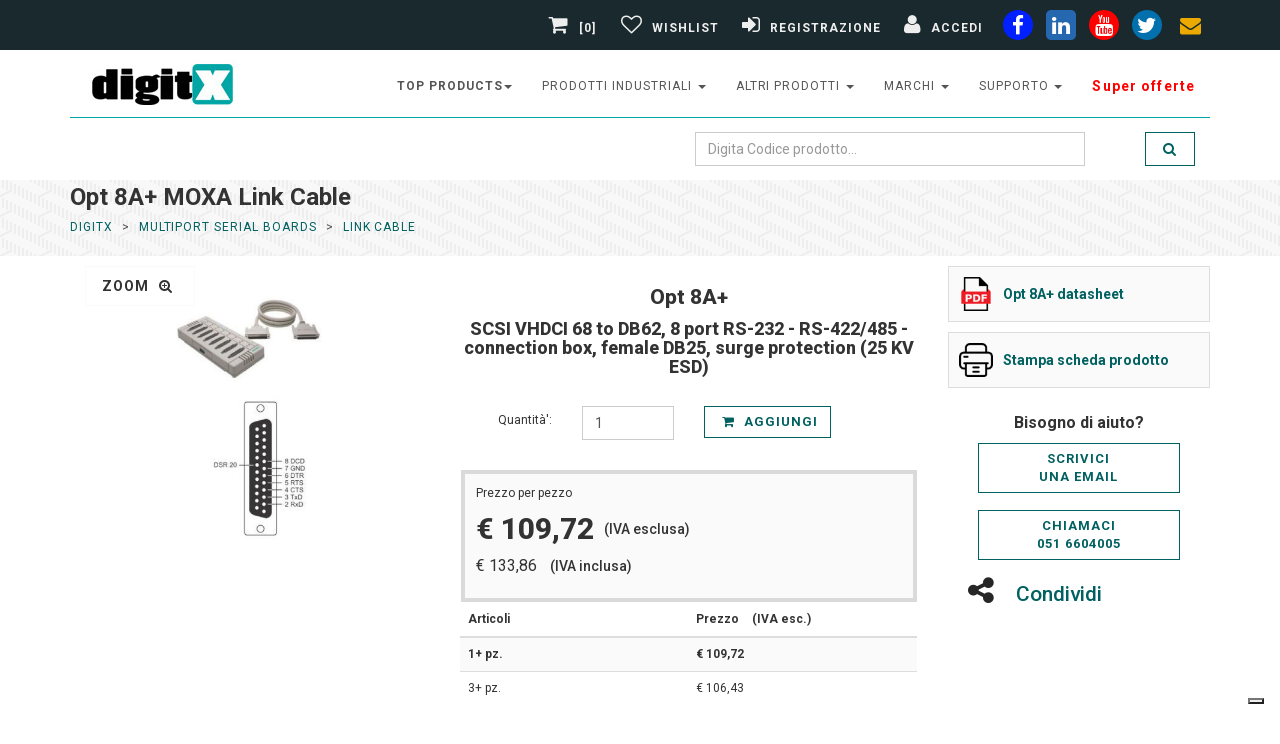

--- FILE ---
content_type: text/html; Charset=utf-8
request_url: https://www.digitx.it/codice/c-opt_8a_/brand-moxa/id_prod-64368/
body_size: 40629
content:


<!DOCTYPE html>
<html lang="it">
<head>
<meta charset="UTF-8">
<meta http-equiv="X-UA-Compatible" content="IE=edge">
<meta name="viewport" content="width=device-width, initial-scale=1">
<title>Opt 8A+ MOXA Link Cable</title>
<!-- Favicon -->
<link rel="icon" type="image/x-icon" href="/img/favicon.ico">
<link rel="icon" type="image/png" href="/img/favicon-32.png" sizes="32x32">
<link rel="icon" type="image/png" href="/img/favicon-16.png" sizes="16x16">
<link rel="apple-touch-icon" href="/img/apple-touch-icon.png" sizes="180x180">
<link rel="mask-icon" href="/img/safari-pinned-tab.svg" color="#5bbad5">
<meta name="msapplication-TileColor" content="#ffffff">
<meta name="msapplication-TileImage" content="/img/mstile-144x144.png">
<link rel="icon" type="image/png" sizes="192x192" href="/img/android-chrome-192x192.png">
<link rel="icon" type="image/png" sizes="512x512" href="/img/android-chrome-512x512.png">

<meta name="robots" content="index,follow,max-snippet:-1,max-image-preview:large,max-video-preview:-1">
<!--meta http-equiv="Content-Type" content="text/html; charset=iso-8859-1"-->
<meta name="description" content="Opt 8A+ Moxa Scsi vhdci 68 to db62, 8 port rs-232 - rs-422/485 - connection box, female db25, surge protection (25 kv esd)">
<meta name="author" content="digitx.it - postmaster@digitx.it">
<meta name="IDENTIFIER-URL" content="https://www.digitx.it">
<meta http-equiv="Cache-Control" content="no-cache">
<meta http-equiv="Pragma" content="no-cache">
<meta http-equiv="Expires" content="0">
<meta http-equiv="Content-Language" content="it">
<link rel="canonical" href="https://www.digitx.it/codice/c-opt_8a_/brand-moxa/id_prod-64368/" />

<!-- Facebook / OpenGraph -->
<meta property="og:locale" content="it_IT">
<meta property="og:site_name" content="Digitx">
<meta property="og:title" content="Opt 8A+ MOXA Link Cable">
<meta property="og:url" content="https://www.digitx.it/codice/c-opt_8a_/brand-moxa/id_prod-64368/">
<meta property="og:image" content="https://www.digitx.it/img/400x400/Opt 8A.jpg">
<meta property="og:description" content="Opt 8A+ Moxa Scsi vhdci 68 to db62, 8 port rs-232 - rs-422/485 - connection box, female db25, surge protection (25 kv esd)">

<meta property="og:type" content="product">
<meta property="product:retailer_item_id" content="64368">
<meta property="product:brand" content="MOXA">

<meta property="product:mpn" content="Opt 8A+">
<meta property="product:price:amount" content="109.72">
<meta property="product:price:currency" content="EUR">
<meta property="product:availability" content="pending">
<meta property="product:condition" content="new">
<meta property="product:category" content="Link Cable">
<meta property="product:image" content="https://www.digitx.it/img/400x400/Opt 8A.jpg">
    <!-- Twitter -->
    <meta name="twitter:card" content="summary_large_image">
    <meta name="twitter:site" content="@lastellatrade">
    <meta name="twitter:url" content="https://www.digitx.it/codice/c-opt_8a_/brand-moxa/id_prod-64368/">
    <meta name="twitter:title" content="Opt 8A+ MOXA Link Cable">
    <meta name="twitter:description" content="Opt 8A+ Moxa Scsi vhdci 68 to db62, 8 port rs-232 - rs-422/485 - connection box, female db25, surge protection (25 kv esd)">
    <meta name="twitter:image" content="https://www.digitx.it/img/400x400/Opt 8A.jpg">

<!-- Preconnect a Google Fonts -->
<link rel="preconnect" href="https://fonts.googleapis.com">
<link rel="preconnect" href="https://fonts.gstatic.com" crossorigin>
<link href='//fonts.googleapis.com/css?family=Roboto:400,100,100italic,300,300italic,500,700,800&display=swap' rel='stylesheet' type='text/css'>

<!-- Bootstrap and Font Awesome css -->
<link rel="stylesheet" href="//maxcdn.bootstrapcdn.com/font-awesome/4.3.0/css/font-awesome.min.css">
<link href="/css/style_css.css?v=1" rel="stylesheet" id="theme-stylesheet">

<style type="text/css">


.col-md-2 {padding: 0;}

table.blueTable {
  width: 100%;
  text-align: left;
  border-collapse: collapse;
}
table.blueTable td, table.blueTable th {
  border: 1px solid #9999999e;
  padding: 3px 0 2px 5px;
}
table.blueTable tr:nth-child(even) {
  background: #e7e7e7;
}
table.blueTable tr:nth-child(odd) {
  background: #fbfbfb;
}
th {
    width: 30%;
}
caption {
    padding-top: 8px;
    padding-bottom: 8px;
    color: #009c9c;
    text-align: left;
    font-weight: 600;
    font-size: 18px;
}
.tabs li a h3{
    margin: 1px;
}

.tabs {
    font-size: 14px;
}
.tabs a{font-weight:500}
table.blueTable tbody td {display: block;}

table.theadTable {
  width: auto;
  text-align: left;
  border-collapse: collapse;
}
table.theadTable td, table.theadTable th {
  border: 1px solid #66caca29;
  padding: 3px 0 2px 5px;
}
table.theadTable tr:nth-child(even) {
  background: #e7e7e7;
}
table.theadTable tr:nth-child(odd) {
  background: #fbfbfb;
}
th {
    width: 30%;
}
caption {
    padding-top: 8px;
    padding-bottom: 8px;
    color: #009c9c;
    text-align: left;
    font-weight: 600;
    font-size: 18px;
}
.tabs li a h3{
    margin: 1px;
}

.tabs {
    font-size: 14px;
}
.tabs a{font-weight:500}
</style>
<!-- Google tag (gtag.js) -->   
<script defer src="https://www.googletagmanager.com/gtag/js?id=G-KZSHBTWYKJ"></script>
<script>
  window.dataLayer = window.dataLayer || [];
  function gtag(){dataLayer.push(arguments);}
  gtag('js', new Date());

  gtag('config', 'G-KZSHBTWYKJ');
</script>
<!----------cookies--------->
<script type="text/javascript">
var _iub = _iub || [];
_iub.csConfiguration = {"floatingPreferencesButtonDisplay":"bottom-right","perPurposeConsent":true,"siteId":2492660,"whitelabel":false,"cookiePolicyId":43809251,"lang":"it", "banner":{ "acceptButtonDisplay":true,"closeButtonRejects":true,"customizeButtonDisplay":true,"explicitWithdrawal":true,"position":"bottom","rejectButtonDisplay":true,"acceptButtonCaption":"Ok Accetto","customizeButtonCaption":"Personalizza","rejectButtonCaption":"No Riufiuto" }};
</script>
<script type="text/javascript" src="//cs.iubenda.com/sync/2492660.js"></script>
<script type="text/javascript" src="//cdn.iubenda.com/cs/iubenda_cs.js" charset="UTF-8" async></script>

<!------------------------------------->    


</head>
<body>

<!-- -->

<div id="all">

	<header>
			  
	<!-- *** TOP ***
_________________________________________________________ -->
	<div id="top">
		<div class="container">
			<div class="row">
				<div class="col-xs-3 col-lg-4 contact" style="margin-top:3px">
					
					<p class="hidden-md hidden-lg"><a href="tel:0516604005" data-animate-hover="pulse" aria-label="phone"><i class="fa fa-phone"></i></a>  <a href="#" data-animate-hover="pulse"  aria-label="envelope"><i class="fa fa-envelope"></i></a>
					</p>
				</div>
				
				<div class="col-xs-9 col-lg-8 " style="display: flex; flex-direction: row-reverse; align-items: center;" >
					<div class="social hidden-xs">
						<a href="https://www.facebook.com/DigitX.it" class="external facebook" data-animate-hover="pulse" aria-label="facebook"><i class="fa fa-facebook"></i></a>
						<a href="https://www.linkedin.com/showcase/digitx-it" class="external linkedin" data-animate-hover="pulse" aria-label="linkedin"><i class="fa fa-linkedin"></i></a>
						<a href="https://www.youtube.com/@digitX-it" class="external youtube" data-animate-hover="pulse" aria-label="youtube"><i class="fa fa-youtube"></i></a>
						<a href="https://twitter.com/lastellatrade" class="external twitter" data-animate-hover="pulse" aria-label="twiter"><i class="fa fa-twitter"></i></a>
						<a href="/richiesta.asp?ID_PROD=no%20codice" class="email" data-animate-hover="pulse" aria-label="envelope"><i class="fa fa-envelope"></i></a>
					</div>

					<div class="login">
						
	<a href="/carrello.asp">
	
		<i class="fa fa-shopping-cart"></i> [0]
	
	</a>
	
					
						<!--<a href="/Ok_riepilogo_cassa.asp"><i class="fa fa-shopping-cart"></i> <span class="hidden-xs text-uppercase">alla cassa</span></a>-->
						<a data-toggle="tooltip" data-placement="bottom" title="Gestisci Wishlist" aria-label="Gestisci Wishlist" href="/area_privata/liste_salvate.asp"><i class="fa fa-heart-o"></i> <span class="hidden-xs text-uppercase">Wishlist</span></a>
						
							<a href="/b2b_registrati.asp?p=1" aria-label="Registrazione"><i class="fa fa-sign-in"></i> <span class="hidden-xs text-uppercase">Registrazione</span></a>
							<a href="/b2b_registrati.asp?p=2" aria-label="Accedi"><i class="fa fa-user"></i> <span class="hidden-xs text-uppercase">Accedi</span></a>
							
					</div>

				</div>
				
			</div>
		</div>
	</div>

	<!-- *** TOP END *** -->

	<!-- *** NAVBAR ***

_________________________________________________________ -->

	<div>

		<div class="navbar navbar-default yamm" role="navigation" id="navbar">

			<div class="container">
				
				<div class="navbar-header">

					<a class="navbar-brand home hvr-push" href="/">
						<img src="/img/logo_digitx.jpg" alt="Digitx" class="hidden-xs hidden-sm" width="187" height="45">
						<img src="/img/logo-small.png" alt="Digitx" class="visible-xs visible-sm" width="110" height="47">
					</a>
					
					
					<div class="navbar-buttons">
						<button type="button" class="navbar-toggle btn-template-main" aria-label="Toggle navigation" data-toggle="collapse" data-target="#navigation">
							<i class="fa fa-align-justify"></i>
						</button>
					</div>
				</div>
				
<!--/.navbar-header -->
<nav class="navbar-collapse collapse" id="navigation">
   <ul class="nav navbar-nav navbar-right">
   	
   	<li class="dropdown use-yamm yamm-fw" style="font-weight: 600;">
         <a href="#" class="dropdown-toggle" data-toggle="dropdown">top products<b class="caret"></b></a>
         <ul class="dropdown-menu yamm-content row">
             <li class='col-sm-4'>
<a href=https://www.digitx.it/codice/c-uport_1410/brand-moxa/id_prod-64402/>UPort 1410</a>
</li>
 <li class='col-sm-4'>
<a href=https://www.digitx.it/codice/c-nport_5110/brand-moxa/id_prod-64499/>NPort 5110</a>
</li>
 <li class='col-sm-4'>
<a href=https://www.digitx.it/codice/c-nport_5130/brand-moxa/id_prod-64501/>NPort 5130</a>
</li>
 <li class='col-sm-4'>
<a href=https://www.digitx.it/codice/c-nport_5150/brand-moxa/id_prod-64502/>NPort 5150</a>
</li>
 <li class='col-sm-4'>
<a href=https://www.digitx.it/codice/c-nport_w2150a_eu/brand-moxa/id_prod-92546/>NPort W2150A</a>
</li>
 <li class='col-sm-4'>
<a href=https://www.digitx.it/codice/c-eds_205/brand-moxa/id_prod-64884/>EDS-205</a>
</li>
 <li class='col-sm-4'>
<a href=https://www.digitx.it/codice/c-eds_208/brand-moxa/id_prod-64881/>EDS-208</a>
</li>
 <li class='col-sm-4'>
<a href=https://www.digitx.it/codice/c-uport_1110/brand-moxa/id_prod-64396/>Uport 1110</a>
</li>
 <li class='col-sm-4'>
<a href=https://www.digitx.it/codice/c-uport_1130/brand-moxa/id_prod-64397/>Uport 1130</a>
</li>
 <li class='col-sm-4'>
<a href=https://www.digitx.it/codice/c-uport_1150/brand-moxa/id_prod-64398/>UPort 1150</a>
</li>
 <li class='col-sm-4'>
<a href=https://www.digitx.it/codice/c-isw_500t/brand-planet/id_prod-115371/>ISW-500T</a>
</li>
 <li class='col-sm-4'>
<a href=https://www.digitx.it/codice/c-awk_3131a_eu/brand-moxa/id_prod-105484/>AWK-3131A-EU</a>
</li>

         </ul>
      </li>   	
      <li class="dropdown use-yamm yamm-fw">
         <a href="#" class="dropdown-toggle" data-toggle="dropdown">prodotti industriali <b class="caret"></b></a>
         <ul class="dropdown-menu yamm-content row">
             <li class='col-sm-3'>
<a href=/reparto/cat1-Industrial_Ethernet_Switches/>Industrial Ethernet Switches</a>
</li>
 <li class='col-sm-3'>
<a href=/reparto/cat1-Serial_to_Ethernet_Products/>Serial to Ethernet Products</a>
</li>
 <li class='col-sm-3'>
<a href=/reparto/cat1-Media_Converters/>Media Converters</a>
</li>
 <li class='col-sm-3'>
<a href=/reparto/cat1-Multiport_serial_boards/>Multiport serial boards</a>
</li>
 <li class='col-sm-3'>
<a href=/reparto/cat1-USB_to_Serial_Hubs/>USB to Serial Hubs</a>
</li>
 <li class='col-sm-3'>
<a href=/reparto/cat1-Remote_io_server/>Remote io server</a>
</li>
 <li class='col-sm-3'>
<a href=/reparto/cat1-Industrial_Wireless/>Industrial Wireless</a>
</li>
 <li class='col-sm-3'>
<a href=/reparto/cat1-Transceivers/>Transceivers</a>
</li>
 <li class='col-sm-3'>
<a href=/reparto/cat1-Embedded_Computers/>Embedded Computers</a>
</li>
 <li class='col-sm-3'>
<a href=/reparto/cat1-Software_and_accessories/>Software and accessories</a>
</li>
 <li class='col-sm-3'>
<a href=/reparto/cat1-Industrial_Ethernet_Router/>Industrial Ethernet Router</a>
</li>
 <li class='col-sm-3'>
<a href=/reparto/cat1-Video_networking_products/>Video networking products</a>
</li>
 <li class='col-sm-3'>
<a href=/reparto/cat1-Panel_Computers_And_Displays/>Panel Computers And Displays</a>
</li>
 <li class='col-sm-3'>
<a href=/reparto/cat1-Industrial_Antennas/>Industrial Antennas</a>
</li>
 <li class='col-sm-3'>
<a href=/reparto/cat1-Segnalazione_Visiva_e_Acustica/>Segnalazione Visiva e Acustica</a>
</li>
 <li class='col-sm-3'>
<a href=/reparto/cat1-Custodie_per_Elettronica/>Custodie per Elettronica</a>
</li>

         </ul>
      </li>
      <li class="dropdown use-yamm yamm-fw">
         <a href="#" class="dropdown-toggle" data-toggle="dropdown">altri prodotti <b class="caret"></b></a>
         <ul class="dropdown-menu yamm-content row">
             <li class='col-sm-3'>
<a href=https://www.digitx.it/Armadi-Rack/>Armadi Rack</a>
</li>
 <li class='col-sm-3'>
<a href=/reparto/cat1-Ethernet_Switch/>Ethernet Switch</a>
</li>
 <li class='col-sm-3'>
<a href=/reparto/cat1-Cavi_Rete_Patch_Cord/>Cavi Rete Patch Cord</a>
</li>
 <li class='col-sm-3'>
<a href=/reparto/cat1-Cavi_Rete_Matassa/>Cavi Rete Matassa</a>
</li>
 <li class='col-sm-3'>
<a href=/reparto/cat1-Cavi_Fibra_Ottica/>Cavi Fibra Ottica</a>
</li>
 <li class='col-sm-3'>
<a href=/reparto/cat1-Patch_Panels_Fiber_Optics/>Patch Panels Fiber Optics</a>
</li>
 <li class='col-sm-3'>
<a href=/reparto/cat1-Interface_Converter/>Interface Converter</a>
</li>
 <li class='col-sm-3'>
<a href=/reparto/cat1-Accessori_Fibra_Ottica/>Accessori Fibra Ottica</a>
</li>
 <li class='col-sm-3'>
<a href=/reparto/cat1-Alimentatori/>Alimentatori</a>
</li>
 <li class='col-sm-3'>
<a href=/reparto/cat1-Cavi_Video_e_Adattatori/>Cavi Video e Adattatori</a>
</li>
 <li class='col-sm-3'>
<a href=/reparto/cat1-USB_accessori/>USB accessori</a>
</li>
 <li class='col-sm-3'>
<a href=/reparto/cat1-IP65_Plastic_Enclosure/>IP65 Plastic Enclosure</a>
</li>
 <li class='col-sm-3'>
<a href=/reparto/cat1-IP67_Plastic_Enclosure/>IP67 Plastic Enclosure</a>
</li>
 <li class='col-sm-3'>
<a href=/reparto/cat1-Heat_Sink_Aluminium_Enclosure/>Heat Sink Aluminium Enclosure</a>
</li>
 <li class='col-sm-3'>
<a href=/reparto/cat1-Cavi_Seriali/>Cavi Seriali</a>
</li>
 <li class='col-sm-3'>
<a href=/reparto/cat1-Aluminium_Case/>Aluminium Case</a>
</li>
 <li class='col-sm-3'>
<a href=/reparto/cat1-IP68_Aluminium_Enclosure/>IP68 Aluminium Enclosure</a>
</li>
 <li class='col-sm-3'>
<a href=/reparto/cat1-IP68_Plastic_Enclosure/>IP68 Plastic Enclosure</a>
</li>
 <li class='col-sm-3'>
<a href=/reparto/cat1-Aluminium_Mobile_Enclosure/>Aluminium Mobile Enclosure</a>
</li>
 <li class='col-sm-3'>
<a href=/reparto/cat1-Plastic_Enclosure/>Plastic Enclosure</a>
</li>

         </ul>
      </li>
      <!-- ========== MINI WIDTH MEGAMENU ================== -->
      <li class="dropdown">
         <a href="#" class="dropdown-toggle" data-toggle="dropdown">Marchi <b class="caret"></b></a>
         <ul class="dropdown-menu brands">
            <li><a href='/moxa/'>Moxa</a></li>
<li><a href='/teltonika/'>Teltonika</a></li>
<li><a href='/planet/'>Planet Technology</a></li>
<li><a href='/digi/'>Digi</a></li>
<li><a href='/3onedata/'>3onedata</a></li>
<li><a href='/takachi/'>Takachi</a></li>
<li><a href='/teko/'>Teko</a></li>
<li><a href='/mean-well/'>Mean Well</a></li>
<li><a href='/digitus/'>Digitus</a></li>
<li><a href='/come-star/'>Come Star</a></li>
<li><a href='/patlite/'>Patlite</a></li>
<li><a href='/sirio-antenne/'>sirio antenne</a></li>
<li><a href='/lektri-co/'>lektri co</a></li>

         </ul>
      </li>
      <!-- ========== FULL WIDTH MEGAMENU END ================== -->

<li class="dropdown">
         <a href="#" class="dropdown-toggle" data-toggle="dropdown">supporto <b class="caret"></b></a>
         <ul class="dropdown-menu brands">
            <li><a href="/download_catalogo.asp">catalogo</a></li>
            <li><a href="/soluzioni/">soluzioni</a></li>

         </ul>
</li>       


      <li style="font-weight: 600;">
         <a title="Super offerte" style="color: red; text-transform: none; font-size: 14px;" href="https://www.digitx.it/super-offerta.asp">Super offerte</a>         
      </li>
<!-----      <li style="background: #e50;">
         <a title="visita anche il nostro portale icpdas.store" style="color: white; text-transform: none; font-size: 14px;" href="https://www.icpdas.store/">icpdas.store</a>
         
      </li>
--->      
   </ul>
</nav>
<!--/.nav-collapse -->
				<div class="clearfix" id="search" >
					<div class="row">
						
						<div class="col-sm-12">
							<form class="navbar-form" role="search" action="/search.asp" method="post" id="form1" name="form1">
								<div class="input-group">
									
									<input type="text" class="form-control" placeholder="Digita Codice prodotto..." name="Ric_Descr" id="q" maxlength="150" value=""  />
									
									<span class="input-group-btn ">
										<button type="submit" class="btn btn-template-main hvr-push" aria-label="search" ><i class="fa fa-search"></i></button>
									</span>
								</div>
							</form>
						</div>
					</div>
				</div>
				<!--/.nav-collapse -->

			</div>

		</div>
		<!-- /#navbar -->

	</div>

	<!-- *** NAVBAR END *** -->
	</header>
        <!-- *** LOGIN MODAL END *** -->
		<div id="heading-breadcrumbs">
			<div class="container">
				<div class="row">
					<div class="col-md-12">
						<h1>Opt 8A+ MOXA Link Cable</h1>
					</div>
					
<div class="col-md-8">
	<ul class="breadcrumb">

		<li><a href="/">DigitX</a></li> 
		
			<li><a href="/reparto/cat1-Multiport_serial_boards/" title="Schede seriali multiporta" target=_top>Multiport serial boards</a></li> 
			<li><a href="/reparto/cat1-Multiport_serial_boards/cat2-Link_Cable/"  target=_top>Link Cable</a></li>
		
	</ul>
</div>

					<div class="col-md-4"></div>
				</div>
			</div>
		</div>

		<div id="content">
            <div class="container">

                <div class="row">

                    <!-- *** LEFT COLUMN ***
			_________________________________________________________ -->

                    <div class="col-sm-12">
						



<div class="row" id="productMain">
    <div class="col-sm-4">
            <div class="col-sm-12">
                <div id="mainImage">
                    
		<!-- 4 -->
		<div><img src="/img/400x400/Opt 8A.jpg" alt="Opt 8A+ MOXA"   title ="Opt 8A+ MOXA" name="targetimage" width="300" height="300"></div>
	 
	   
	   
	   <!-- 13 -->
 

<!--  -->

  <!-- Trigger the modal with a button -->

  
<div class="text-center" style="position:absolute; margin:-300px 0 0 0; background-color:#EEE">
<button style="background-color:#fff; border:1px solid #fafafa" type="button" class="btn btn-lg" data-toggle="modal" data-target="#myModal">zoom <i class="fa fa-search-plus" aria-hidden="true"></i></button>
</div>
  <!-- Modal -->
  <div class="modal fade" id="myModal" role="dialog">
    <div class="modal-dialog">

      <!-- Modal content-->
      <div class="modal-content">
        <div class="modal-header">
          <button type="button" class="close" data-dismiss="modal">&times;</button>
          <div class="modal-title">Opt 8A+, SCSI VHDCI 68 to DB62, 8 port RS-232 - RS-422/485 - connection box, female DB25, surge protection (25 KV ESD)</div>
        </div>
        <div class="modal-body text-center">
          <p class="text-center"><img src="/img/400x400/Opt 8A.jpg" alt="Opt 8A+ MOXA" /></p>
        </div>
        <div class="modal-footer">
          <button type="button" class="btn btn-default" data-dismiss="modal">Chiudi Zoom <i class="fa fa-search-minus" aria-hidden="true"></i></button>
        </div>
      </div>
      
    </div>
  </div>

                </div>
                
                <div class="row" style="padding:10px"></div>
                
                <div class="row" id="thumbs" >
                     
                </div>
                
                <div class="row" style="padding:10px"></div>
            </div>
    </div>

    <div class="col-sm-5">
        <div class="box" style="border:none; margin: 0 0 0px;">
                    <h2 class="text-center" style="margin: 0px;font-size: 21px;">Opt 8A+</h2>
                    <h3 class="text-center" style="font-size: 18px;margin-top: 10px;margin-bottom: 10px;">SCSI VHDCI 68 to DB62, 8 port RS-232 - RS-422/485 - connection box, female DB25, surge protection (25 KV ESD)</h3>
                    
                        
                    
        </div>


<!---------------->

                        
<!---------------->
                <form action="/Add_to_Carrello.asp" method="post" id="form1" name="form1">
<!---------------->                        
                        
                        
                        
                        <div class="row" style="margin-bottom:30px">
                            <div class="col-sm-3 col-xs-3">
                                <p class="pull-right" style="margin-top:6px">Quantit&agrave;': </p>
                            </div>
                            <div class="col-sm-3 col-xs-3">
                                <input type="number" min="1" max="999" name="quantita" value="1" class="form-control">
                                <input name="id_prod" type="hidden"  value="64368" size="4" maxlength="3"> 
                            </div>
                            <div class="col-sm-6 col-xs-6">
                                <button type="submit" class="btn btn-template-main"><i class="fa fa-shopping-cart"></i> Aggiungi </button>
                            </div>
                        </div>
                        
                        
<!---------------->
<!-- prezzi -->


<div style="border: 4px solid #dadada;margin: 1px;background: #fafafa;padding: 11px;">
    <div>Prezzo per pezzo</div>
    <div style="display: flex; align-items: center;">
        <h4 style="font-size: 30px;">&euro;&nbsp;109,72</h4>
        <p style="margin-bottom: 0px; padding: 10px; font-size: 14px; font-weight: 500;">(IVA esclusa)</p>
    </div>
    <div>
        <p>
            <span style="font-size: 16px; ">&euro; 133,86</span>
            <span style="margin-bottom: 0px; padding: 10px; font-size: 14px; font-weight: 500;">(IVA inclusa)</span>
        </p>
    </div>
</div>
<!---------------->
<div class="table-responsive">
    <table class="table table-hover">
        <thead>
            <tr>
                <th>Articoli</th>
                <th>Prezzo <span style="padding-left:10px">(IVA esc.)</span></th>
            </tr>
        </thead>
        <tbody>
            <tr><td class="row-price-important">1+ pz.</td><td class="row-price-important">&euro;&nbsp;109,72</td></tr>
             
            <tr>
                <td>3+ pz.</td>
                <td>&euro;&nbsp;106,43</td>
            </tr>
                    
        </tbody>
    </table>
</div>
<!---------------->


                        <!-- /.table-responsive --> 

<!---------------->

<div>


                    <p style="display:none">Prezzo di 1 pz. iva (22%) inclusa: &euro; 133,86</p>
                    
                    <p class='dispo box_dettagli_prod_2_dispo_10_gg_lav bg_gray'>Disponibilit&agrave;:  <span>10 gg lav</span></p>
                        <!--p style="font-size:14px; background-color:red; color:white; text-align:center;">
                            &nbsp;&nbsp;&gt;&gt;&nbsp;I tempi protrebbero essere più lunghi da quelli indicati&nbsp;&lt;&lt;
                        </p-->
                    
<p>Brand: <a href="/moxa/">MOXA</a></p>

                        <p>SKU: 64368 </p>
                    
                        <p>Model: Opt 8A+</p>
                    
                        <p>Line: Schede seriali multiporta</p>
                    
</div>                    
<!---------------->
                    <!-- disponibilita dei prodotti -->
<!---------------->
                
                   </form>

<!----------<div class="col-sm-5">--------></div>
<!---------------->



<div class="col-sm-3">
                        
                    <div class="mypdf"><a href="/pdf/Opt_8A_.pdf" title="https://www.digitx.it/pdf/Opt_8A_.pdf" target="newself"><img src="/img/pdf-file.png" alt="Opt 8A+ technical sheet"><p><strong>Opt 8A+ datasheet</strong></p></a></div>
                                  
<script type="text/javascript">
    var id_prod_js = 64368
                        var fullurl1 = 'https://www.digitx.it/scheda_prodotto.asp?id_prod=' + id_prod_js + '&print=on'
                        function hyperlinker1(){document.location.href=fullurl1;}</script>
                    
                    <div class="mypdf"><a href="#" onclick="hyperlinker1(); return false;" target="_blank"><img src="/img/ico_print.png" alt="Opt 8A+ scheda prodotto"><p class=""  style="cursor:pointer"><b>Stampa scheda prodotto</b></p></a></div>
<!--------contenet-box---------->


<!--------contenet box---------->
                    <div class="col-sm-12"> 
                        <p style="font-size:16px; line-height:20px; margin-top:15px" class="text-center"><b>Bisogno di aiuto?</b></p>
                    </div>
                    
                    
<script type="text/javascript">
                        var fullurl = 'https://www.digitx.it/richiesta.asp?id_prod=' + id_prod_js
                        function hyperlinker(){document.location.href=fullurl;}</script>                    
                    <div class="col-sm-12">
                        <div class="col-sm-12 text-center"><a class="btn btn-template-main" style="width:100%" href="#" onclick="hyperlinker(); return false;" target="_self">Scrivici<br />una email</a></div>
                    </div>
                    
                    <div class="col-sm-12"><br /></div>
                    
                    <div class="col-sm-12" style="margin-bottom: 10px;">
                        <div class="col-sm-12 text-center"><a class="btn btn-template-main" style="width:100%" href="tel:+390516604005" target="_self">Chiamaci<br />051 6604005</a></div>
                    </div>
                    
                    <!--video-->

<!--------------------------->

<div class="col-sm-12">
         <a href="#" class="dropdown-toggle" data-toggle="dropdown" aria-expanded="true"><i class="fa fa-share-alt"></i> <span style="font-size: 21px; font-weight: 500;">Condividi</span></a>
<ul class="dropdown-menu">


<li>
<div class="mypdf" >
    <a rel="nofollow" href="whatsapp://send?text=https://www.digitx.it/codice/c-opt_8a_/brand-moxa/id_prod-64368/" target="newself">
    <i class="fa fa-whatsapp"></i> <span>Condividi su Whatsapp</span></a>
</div>
</li>


<li>
<div class="mypdf" >
    <a rel="nofollow" href="https://www.facebook.com/sharer/sharer.php?u=https://www.digitx.it/codice/c-opt_8a_/brand-moxa/id_prod-64368/" target="newself">
    <i class="fa fa-facebook"></i> <span>Condividi su Facebook</span></a>
</div>
</li>



<li>
<div class="mypdf" >
    <a rel="nofollow" href="http://www.linkedin.com/shareArticle?mini=true&url=https://www.digitx.it/codice/c-opt_8a_/brand-moxa/id_prod-64368/" target="newself">
    <i class="fa fa-linkedin"></i> <span>Condividi su Linkedin</span></a>
</div>
</li>

</ul>
</div>

<!--------------------------->
<!-----<div class="col-sm-3">------------></div>

<!-----<div class="row" id="productMain">----></div>
                    </div>
					
                    <div class="col-sm-12" id="all2">
                    	
						
				<!--<p>Nessun Risultato disponibile</p>-->
				
				

			<div class="row">
   
   <div class="tabs">
      <ul class="nav nav-pills nav-justified">
         <li class="active"><a href="#tab2-1" data-toggle="tab"><h2 style="margin: 1px; font-size: 24px;">Scheda Tecnica</h2></a>
         </li>
      </ul>
      <div class="tab-content tab-content-inverse">
         <div class="tab-pane active" id="tab2-1">
            <h3>Connectors</h3><p>Board-side:&nbsp;VHDCI 68 x 1<br />Device-Side:&nbsp;DB25 female x 8</p><h3>Specifications</h3><p>LEDs:&nbsp;TxD, RxD indicators for each device-side port<br />Baudrate:&nbsp;50 bps to 921.6 Kbp<br />Dimensions:&nbsp;247 x 108 x 35 mm (9.7 x 4.3 x 1.4 in)</p><h3>Included Accessories</h3><p>Connection Cable:&nbsp;DB68 male to DB62 male, 150 cm connection cable (for connecting to serial board)</p>
         </div>         
      </div>
   </div>
   
         <div class="tab-pane " class="dropdown">
         <a href="#" class="dropdown-toggle" data-toggle="dropdown" aria-expanded="true">Disclaimer <b class="caret"></b></a>
         <p class="dropdown-menu" style="padding: 10px;">
         <br/> Le immagini e le caratteristiche dei prodotti presenti 
               sul sito sono di propriet&agrave; di MOXA. E' espressamente vietata 
               la riproduzione dei contenuti del sito in qualsiasi modo ed a qualsiasi 
               scopo senza la preventiva autorizzazione scritta da parte di Lastella Trade  
               o MOXA. Le immagini presenti sono a puro titolo esplicativo, in alcuni 
               casi sono foto di gruppo e potrebbero subire variazioni senza preavviso, 
               per le caratteristiche del prodotto fa fede la descrizione prodotto.
            </p>
         </div>

</div>

                    </div>

                </div>
				

            </div>
            <!-- /.container -->
        </div>
        <!-- /#content -->
		
		<div id="all3">
		<footer>

<section class="text-center">
	<div class="container">
		<div class="row">
			<div class="col-md-12">
				<div class="icon icon-lg"><i class="fa fa-calculator"></i>
				</div>
				<h3 class="text-uppercase">Sei interessato a un Preventivo ?</h3>
				<p class="lead">Hai una azienda e sei interessato ad un grosso acquisto di merce?<br />Contattaci per avere una offerta Personalizzata</p>
				<p class="text-center">
					<a href="/richiesta.asp?ID_PROD=no%20codice" class="btn btn-template-transparent-black btn-lg">Clicca qui</a>
				</p>
			</div>

		</div>
	</div>
</section>
<!----------------------------------------------------2------------------------------------------------------------>
<div>
<h3 id="S_marchi">I Nostri Marchi</h3>
<div style="display: flex; flex-wrap: wrap; justify-content: center;">
<div class="braf"><a href="/moxa/"><img src="/brands/footer/moxa-logo.webp" alt="Distribuiamo Moxa"/></a></div>
<div class="braf"><a href="/takachi/"><img src="/brands/footer/takachi-logo.webp" alt="Distribuiamo Takachi"/></a></div>
<div class="braf"><a href="/planet/"><img src="/brands/footer/planet-logo.webp" alt="Distribuiamo Planet"/></a></div>
<div class="braf"><a href="/patlite/"><img src="/brands/footer/patlite-logo.webp" alt="Distribuiamo Patlite"/></a></div>
<div class="braf"><a href="/teltonika/"><img src="/brands/footer/teltonika-logo.webp" alt="Distribuiamo Teltonika"/></a></div>
<div class="braf"><a href="/digitus/"><img src="/brands/footer/digitus-logo.webp" alt="Distribuiamo Digitus"/></a></div>
<div class="braf"><a href="/teko/"><img src="/brands/footer/teko-logo.webp" alt="Distribuiamo Teko"/></a></div>
<div class="braf"><a href="/come-star/"><img src="/brands/footer/COME-STAR.webp" alt="Distribuiamo COME STAR"/></a></div>
<div class="braf"><a href="/mean-well/"><img src="/brands/footer/meanwell-logo.webp" alt="Distribuiamo Mean Well"/></a></div>
<div class="braf"><a href="/3onedata/"><img src="/brands/footer/3onedata-logo.webp" alt="Distribuiamo 3onedata"/></a></div>
<!----<div class="braf"><a href="/advantech/"><img src="/brands/footer/advantech-logo.webp" alt="Distribuiamo Advantech"/></a></div>---->
</div>
</div>
<!----------------------------------------------------3------------------------------------------------------------>
<!-- *** GET IT ***
_________________________________________________________ -->
<section>
<div id="get-it">
	<div class="container">
		<div class="col-md-8 col-sm-12">
			<h3>Resta collegato... iscriviti alla Newsletter </h3>
		</div>
		<div class="col-md-4 col-sm-12">
			<form id="" class="" method="post" action="/new_newsletter.asp">
				<div class="input-group">
					<input type="email" class="form-control" name="email" value="" placeholder="Digita la tua e-mail..." required />
					<span class="input-group-btn">
						<button class="btn btn-default" type="button" aria-label="e-mail"><i class="fa fa-send"></i></button>
					</span>
				</div>
				<!-- /input-group -->
			</form>
		</div>
	</div>
</div>
</section>
<!---->
<div>

<!---->

<!-- *** GET IT END *** -->
<!----------------------------------------------------4------------------------------------------------------------>

        <!-- *** FOOTER ***
_________________________________________________________ -->

        <div id="footer">
            <div class="container">
                <div class="col-md-3 col-sm-6">
                    <h4>Azienda</h4>
                    <p>
						<b>&copy; LASTELLA TRADE SRL </b><br />Camera di Commercio di Bologna
						<br />REA n&deg; 539359
						<br /> P.I. 03695681209
						<br />C.F. 03695681209
						<br />DigitX - Immagini e nomi presenti sul sito appartengono a Moxa Inc. e/o a DigitX <br /> E' espressamente vietata la riproduzione dei contenuti del sito in qualsiasi modo ed a qualsiasi scopo.
					</p>

                </div>
                <!-- /.col-md-3 -->

                <div class="col-md-3 col-sm-6">

                    <h4>Naviga</h4>

                    <div class="blog-entries">
                        <div class="item same-height-row clearfix">
                            <div>
                                <ul>
<li><a href="/chi_siamo.asp">DL 223 - Chi Siamo</a></li>
<li><a href="/assistenza.asp">Helpdesk (indice)</a></li>
<li><a href="/assistenza.asp#pagamenti">Pagamenti</a></li>
<li><a href="/assistenza.asp#spedizioni">Spedizioni</a></li>
<li><a href="/assistenza.asp#garanzie">Garanzia</a></li>
<li><a href="/assistenza.asp#recesso">Recesso</a></li>
<li><a href="/assistenza.asp#danneggiamento-merce">Danneggiamento merce</a></li>									
									<li><br /></li>
									<li><a href="https://www.iubenda.com/privacy-policy/35835969" class="iubenda-white no-brand iubenda-noiframe iubenda-embed iubenda-noiframe " title="Privacy Policy ">Privacy Policy</a><script type="text/javascript">(function (w,d) {var loader = function () {var s = d.createElement("script"), tag = d.getElementsByTagName("script")[0]; s.src="https://cdn.iubenda.com/iubenda.js"; tag.parentNode.insertBefore(s,tag);}; if(w.addEventListener){w.addEventListener("load", loader, false);}else if(w.attachEvent){w.attachEvent("onload", loader);}else{w.onload = loader;}})(window, document);</script></li>
									<li><a href="https://www.iubenda.com/privacy-policy/35835969/cookie-policy" class="iubenda-white no-brand iubenda-noiframe iubenda-embed iubenda-noiframe " title="Cookie Policy ">Cookie Policy</a><script type="text/javascript">(function (w,d) {var loader = function () {var s = d.createElement("script"), tag = d.getElementsByTagName("script")[0]; s.src="https://cdn.iubenda.com/iubenda.js"; tag.parentNode.insertBefore(s,tag);}; if(w.addEventListener){w.addEventListener("load", loader, false);}else if(w.attachEvent){w.attachEvent("onload", loader);}else{w.onload = loader;}})(window, document);</script></li>
								</ul>
                            </div>
                        </div>

                    </div>

                    <hr class="hidden-md hidden-lg">

                </div>
                <!-- /.col-md-3 -->

                <div class="col-md-3 col-sm-6">

                    <h4>Contatti</h4>

                    <address>
                        <b>LASTELLA TRADE SRL</b>
                        <br>Via Galliera, 62 
                        <br>40050 Funo di Argelato (BO)
                        <br>
                        <b>ITALY</b>
                    </address>

                    <hr class="hidden-md hidden-lg hidden-sm">

                </div>
                <!-- /.col-md-3 -->

                <div class="col-md-3 col-sm-6">

                    <h4>Seguici</h4>

                    <div class="photostream">
                        <div>
                            <a href="https://www.facebook.com/DigitX.it" class="text-center" aria-label="facebook">
                               <i class="fa fa-facebook fa-2x"></i>
                            </a>
                        </div>
                        <div>
                            <a href="https://www.linkedin.com/showcase/digitx-it" class="text-center" aria-label="linkedin">
                               <i class="fa fa-linkedin fa-2x"></i>
                            </a>
                        </div>
                       <div>
                            <a href="https://twitter.com/lastellatrade" class="text-center" aria-label="twitter">
                               <i class="fa fa-twitter fa-2x"></i>
                            </a>
                        </div>
                       
                    </div>

                </div>
                <!-- /.col-md-3 -->
            </div>
            <!-- /.container -->
        </div>
        <!-- /#footer -->

        <!-- *** FOOTER END *** -->

        <!-- *** COPYRIGHT ***
_________________________________________________________ -->

        <section class="black">
            <div class="container">
                <div class="col-md-12">
                    <p class="pull-left">&copy; 2020. Lastella Trade</p>
                    <p class="pull-right">site by Lastella Trade
					<br /> 
					</p>
                </div>
            </div>
        </section>
        <!-- /#copyright -->

        <!-- *** COPYRIGHT END *** -->
    </div>
    <!-- /#all -->

    <!-- #### JAVASCRIPT FILES ### -->
    <script src="//ajax.googleapis.com/ajax/libs/jquery/1.11.0/jquery.min.js" defer></script>
    <script src="//maxcdn.bootstrapcdn.com/bootstrap/3.3.2/js/bootstrap.min.js" defer></script>
    <script src="/js/jquery.cookie.js" defer></script>
    <script src="/js/waypoints.min.js" defer></script>
    <script src="/js/jquery.counterup.min.js" defer></script>
    <script src="/js/jquery.parallax-1.1.3.js" defer></script>
    <script src="/js/front.js" defer></script>
    <!-- owl carousel -->
    <script src="/js/owl.carousel.min.js" defer></script>

<!----------------------------------------------------4-B----------------------------------------------------------->



<!----------------------------------------------------4-B-end---------------------------------------------------------->
</footer>
<script type="text/javascript">
document.querySelectorAll('img').forEach(img => {
  const isExcluded =
    img.classList.contains('no-lazy') ||               // immagine principale o altre escluse
    img.closest('#logo,#navbar,.navbar-brand') ||      // loghi/header
    img.hasAttribute('fetchpriority') ||               // già prioritarie
    img.loading === 'eager';                           // già esplicite

  if (!isExcluded && !img.hasAttribute('loading')) {
    img.setAttribute('loading', 'lazy');
    img.setAttribute('decoding', 'async');
  }
});

</script>  
		</div>
</div>


<!----<img src="/img/400x400/Opt 8A.jpg" alt="Opt 8A+ MOXA Link Cable"  style="display:none" />---->
</body>
</html>

--- FILE ---
content_type: application/javascript; charset=utf-8
request_url: https://cs.iubenda.com/cookie-solution/confs/js/43809251.js
body_size: -246
content:
_iub.csRC = { consApiKey: 'gKTqtquFC9UM0fb8UrR9HioRJWRiQg3y', showBranding: false, publicId: 'a3a03a3e-6db6-11ee-8bfc-5ad8d8c564c0', floatingGroup: false };
_iub.csEnabled = true;
_iub.csPurposes = [3,7,1,4];
_iub.cpUpd = 1710194869;
_iub.csT = 0.05;
_iub.googleConsentModeV2 = true;
_iub.totalNumberOfProviders = 5;
